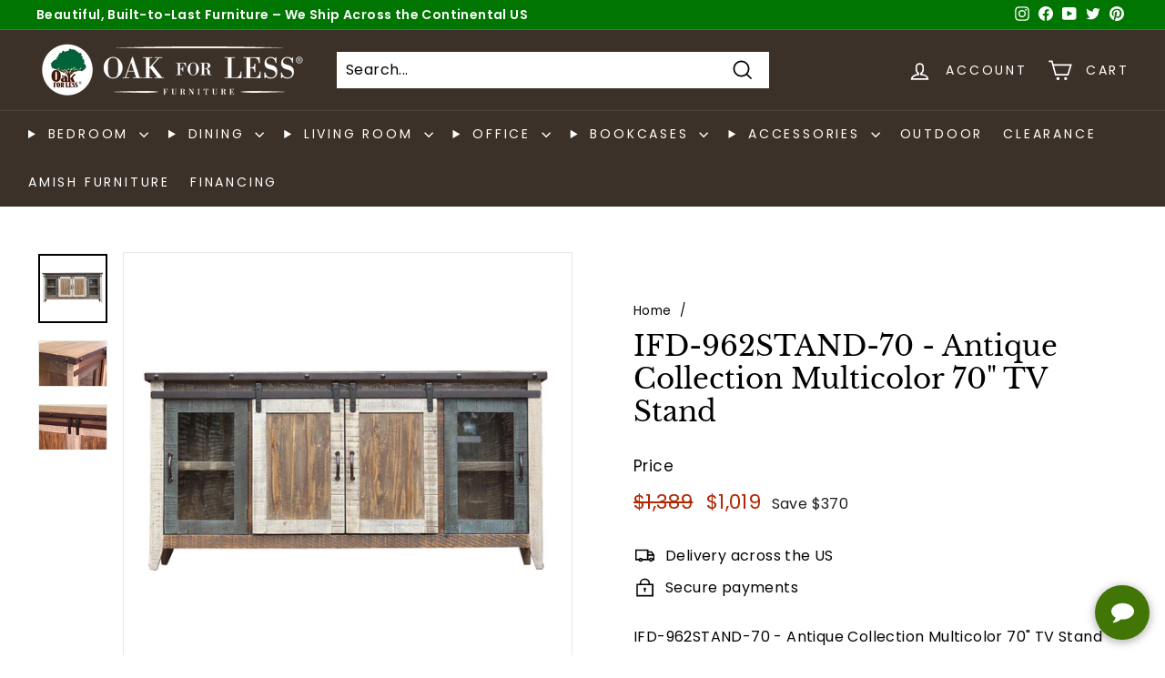

--- FILE ---
content_type: text/css
request_url: https://oakforless.com/cdn/shop/t/25/assets/accessibility.css?v=131685099964244604121759320443
body_size: 563
content:
/** Shopify CDN: Minification failed

Line 28:8 Expected identifier but found "{"
Line 28:9 Unexpected "{"
Line 28:19 Expected ":"
Line 28:60 Expected identifier but found "!"
Line 30:19 Expected identifier but found "{"
Line 30:20 Unexpected "{"
Line 30:30 Expected ":"

**/
.visually-hidden {
    color: black !important;
    background: white !important;
  }
  label.hidden-label {
    color: black !important;
    background: white !important;
}
button#search-icon span.icon__fallback-text {
  color: black;
  background: white;
}
.site-nav--has-dropdown.active .site-nav__dropdown{
  visibility: visible;
}
.site-nav--has-dropdown.active>a{
  color:{{ settings.color_body_text | default: "#1c1d1d" }} !important;
  color:var(--colorTextBody) !important;
  background-color:{{ settings.color_body_bg | default: "#fff" }};
  background-color:var(--colorBody);
  opacity:1;
  transition:none;
}
.active>.site-nav__dropdown,.site-nav--has-dropdown.active .site-nav__dropdown{
  visibility:visible
}
.active .site-nav__dropdown-animate,.site-nav--has-dropdown.active .site-nav__dropdown-animate{
  opacity:1;
  transform:translateY(0px);
  transition:opacity 0.3s ease 0.05s,transform 0.25s cubic-bezier(0.165, 0.84, 0.44, 1) 0.05s
}
.active+.site-nav__deep-dropdown,.site-nav__deep-dropdown-trigger.active .site-nav__deep-dropdown{
  visibility:visible;
  opacity:1;
  transform:translateZ(0px);
  transition:all 300ms cubic-bezier(0.2, 0.06, 0.05, 0.95)
}



/* Initially hide the submenu */
.dropdown-collapsible {
  display: none;
}

/* Add a class to indicate when the submenu is visible */
.dropdown-collapsible.visible {
  display: block;
}
#back-to-top {
  display: none;
  position: fixed;
  bottom: 22px;
  right: 90px;
  background-color: #333;
  color: #fff;
  padding: 10px 20px;
  border-radius: 5px;
  text-decoration: none;
  transition: opacity 0.3s;
}

#back-to-top:hover {
  opacity: 0.7;
}
/* .site-nav__dropdown.megamenu {
     display:none;
  } */
  /* .megmenu{
    display:none !important;
   } */
   /* .site-nav--is-megamenu.activeopen ~ .megmenu{
    display:block !important;
   }

   input#Quantity-template--15449700565101__main-7077276581997 {
    width: 100px !important;
} */


.blog-layout__sidebar .grid-item a{
  display: flex;
}
.slideshow__pause{
  display: none;
}



#collapseTwenty h2{
  font-size: 20px;
}

.rte--nomargin h2{
  font-size: 20px;
  margin-top: 40px;
}
.index-section{
  padding-top: 0 !important;
}
.section-header{
  text-align: center;
  margin: 0;
}
.section-header h1{
  text-align: center;
}

.click-here{
  text-align: center;
}
.click-here a{
  background: #cc994e;
  padding: 15px 45px;
  text-transform: uppercase;
  color: #fff;
  text-transform: uppercase;
  text-decoration: none;
  font-size: 16px;
  font-weight: normal;
}

.footer__title h2{
    font-family: "Poppins", sans-serif;
  font-style: normal;
  font-weight: 700;
  color: rgb(36, 36, 48);
  font-size: 16px;
  line-height: 24px;
}

@media (max-width: 768px) {
  /* 1. Hide all right-arrow SVGs by default */
  .slide-nav__item .icon-chevron-right {
    display: none;
  }

  /* 2. Show right-arrow SVG only for LI items that have a submenu button (has submenu) */
  .slide-nav__item:has(> .slide-nav__button.js-toggle-submenu) .icon-chevron-right {
    display: inline-block;
  }

  /* 3. Ensure SVGs in single <a> links are hidden (like “Clearance”, “Amish” links) */
  .slide-nav__item > a .icon-chevron-right {
    display: none !important;
  }
}


@media (max-width: 767px) {
  .site-header__mobile-nav {
    display: none !important;
  }

  .site-header__mobile-nav.is-active {
    display: block !important;
  }
}



/* .report {
    font-size: 12px;
    width: 260px;
    margin-left: 1.5rem;
  text-decoration: underline;
  } */

.report a {
  display: inline-block;
  padding: 10px 12px;    
  font-size: 14px;       
  text-decoration: underline;
  white-space: nowrap;   
}


.elementor-widget-container a img {
  max-width: 300px;
  height: auto;
  display: block;
}

.elementor-widget-container a {
  display: inline-block;
  padding: 8px;         
}

/* === Chevron Icon Rotation for Open Dropdown === */

/* Default state (arrow down) */
.site-nav__details summary .icon-chevron-down {
  transition: transform 0.3s ease;
}

/* When <details> is open, rotate the chevron 180deg (arrow up) */
.site-nav__details[open] summary .icon-chevron-down {
  transform: rotate(180deg);
}

.site-nav__link {
    padding: 16px 11px !important;
  }

  .site-nav__link {
    cursor: pointer;
  }

--- FILE ---
content_type: text/javascript
request_url: https://oakforless.com/cdn/shop/t/25/assets/accessibility.js?v=166153311858299897921759321095
body_size: 1426
content:
$(document).ready(function(){$("li.site-nav--has-dropdown").click(function(){const $dropdown=$(this).find(".site-nav__link--has-dropdown");$dropdown.attr("aria-expanded")==="false"?($("li.site-nav--has-dropdown > .site-nav__link--has-dropdown").attr("aria-expanded","false"),$("li.site-nav--has-dropdown").removeClass("active"),$dropdown.attr("aria-expanded","true"),$(this).addClass("active")):($dropdown.attr("aria-expanded","false"),$(this).removeClass("active"))})}),$(document).on("focusin",function(event){$(event.target).closest(".site-nav--has-dropdown").length===0&&($("li.site-nav--has-dropdown > .site-nav__link--has-dropdown").attr("aria-expanded","false"),$("li.site-nav--has-dropdown").removeClass("active"))}),$(document).ready(function(){$(".site-nav--has-dropdown>a").each(function(){var $a=$(this),$button=$("<button></button>").text($a.text()).addClass($a.attr("class")).attr("aria-expanded",$a.attr("aria-expanded")).attr("tabindex",$a.attr("tabindex"));$a.replaceWith($button)})}),$(document).on("keydown",function(e){e.key==="Escape"&&($("#Skip_Navigation .site-nav--has-dropdown").removeClass("active"),$("#Skip_Navigation .site-nav--has-dropdown .site-nav__link").attr("aria-expanded","false"))}),jQuery(document).ready(function($2){$2(".feature-row__item a").each(function(){var $link=$2(this),$img=$link.find("img[alt]");if($img.length>0){var altText=$img.attr("alt").trim();altText&&($link.attr("aria-label",altText+", this link will open in a new tab"),$link.attr("target","_blank"),$link.attr("rel","noopener"))}}),$2('a.btn:contains("Apply Here")').each(function(){var $btn=$2(this),href=$btn.attr("href");$btn.attr("aria-label","Apply here at "+href.replace(/^https?:\/\//,"")+", this link will open in a new tab"),$btn.attr("target","_blank"),$btn.attr("rel","noopener")}),$2(".hero__slide-link").each(function(){var $link=$2(this),aria=$link.attr("aria-label");if(aria)aria.indexOf("this link will open in a new tab")===-1&&$link.attr("aria-label",aria.trim()+", this link will open in a new tab");else{var $img=$link.find("img[alt]");if($img.length>0){var altText=$img.attr("alt").trim();altText&&$link.attr("aria-label",altText+", this link will open in a new tab")}}$link.attr("target","_blank"),$link.attr("rel","noopener")})}),jQuery(document).ready(function($2){var urlLabels={"https://www.shopify.com/legal/privacy":"Shopify Privacy Policy","https://www.shopify.com/legal/cookies":"Shopify Cookies Policy here","https://policies.google.com/privacy?hl=en":"Google Privacy Policy","https://tools.google.com/dlpage/gaoptout":"Google Analytics Opt-Out Tool","http://www.networkadvertising.org/understanding-online-advertising/how-does-it-work":"How Online Advertising Works - NAI","https://www.facebook.com/settings/?tab=ads":"Facebook Ads Settings","https://www.google.com/settings/ads/anonymous":"Google Ads Settings (Anonymous)","https://advertise.bingads.microsoft.com/en-us/resources/policies/personalized-ads":"Microsoft Advertising Personalized Ads Policy","http://optout.aboutads.info/":"AboutAds Opt-Out"};$2("a[href]").each(function(){var $link=$2(this),href=$link.attr("href").trim();if(urlLabels[href]){var ariaText=urlLabels[href]+", this link will open in a new tab";$link.attr("aria-label",ariaText),$link.attr("target","_blank"),$link.attr("rel","noopener")}})}),$(document).ready(function(){function removeEmptyLinks(context){$(context).find(".grid-item__content a").each(function(){$.trim($(this).html())===""&&$(this).remove()})}removeEmptyLinks(document),new MutationObserver(function(mutationsList){mutationsList.forEach(function(mutation){mutation.addedNodes.forEach(function(node){node.nodeType===1&&($(node).is("a")&&$.trim($(node).html())===""?$(node).remove():removeEmptyLinks(node))})})}).observe(document.body,{childList:!0,subtree:!0,characterData:!0,attributes:!0})}),jQuery(document).ready(function($2){$2(".color-swatch").on("click",function(){var url=$2(this).data("url");url&&(window.location.href=url)}),$2(".color-swatch").on("keydown",function(e){if(e.key==="Enter"||e.key===" "){e.preventDefault();var url=$2(this).data("url");url&&(window.location.href=url)}})}),jQuery(document).ready(function($2){var $buttons=$2(".grid-view-btn");function updateAria(){$buttons.each(function(){var $btn=$2(this),label=$btn.attr("title")||$btn.text().trim();$btn.hasClass("is-active")?($btn.attr("aria-selected","true"),$btn.attr("aria-label","Selected, switch to "+label+" product images")):($btn.attr("aria-selected","false"),$btn.attr("aria-label","Switch to "+label+" product images"))})}updateAria(),$buttons.on("click",function(){$buttons.removeClass("is-active"),$2(this).addClass("is-active"),updateAria()})}),jQuery(document).ready(function($2){const $slides=$2(".product-main-slide"),$thumbs=$2(".product__thumb-item a"),totalSlides=$slides.length;function updateLabels(){$slides.each(function(i){const $slide=$2(this),$img=$slide.find("img"),altText=$img.attr("alt")||"Product image",index=i+1;$slide.hasClass("is-selected")?($img.attr("aria-label",`Image ${index} of ${totalSlides} \u2014 ${altText}`),$img.attr("role","img"),$img.attr("tabindex","0")):$img.removeAttr("aria-label tabindex");const $thumb=$thumbs.eq(i);$thumb.length&&($slide.hasClass("is-selected")?($thumb.attr("aria-label",`Selected image ${index} of ${totalSlides} \u2014 ${altText}`),$thumb.attr("aria-current","true")):($thumb.attr("aria-label",`Image ${index} of ${totalSlides} \u2014 ${altText}`),$thumb.removeAttr("aria-current")))})}updateLabels();const observer=new MutationObserver(()=>{updateLabels()});$slides.each(function(){observer.observe(this,{attributes:!0,attributeFilter:["class"]})})}),$(document).ready(function(){$(".mobile-nav-trigger").on("click",function(){setTimeout(function(){const $navWrapper=$("#MobileNav .slide-nav__wrapper");$navWrapper.length&&$("#MobileNav").hasClass("is-active")&&$navWrapper.focus()},100)})}),jQuery(document).ready(function($2){let lastTriggerBtn=null;$2(document).on("click",".js-toggle-submenu",function(){const $btn=$2(this),hiddenText=$btn.find(".skip-link.visually-hidden").text().trim();if(hiddenText.startsWith("Open")){const target=$btn.data("target"),$submenu=$2(`[data-parent="${target}"]`);lastTriggerBtn=this;const $exitBtn=$submenu.find(".skip-link.visually-hidden").filter(function(){return $2(this).text().trim().startsWith("Exit")}).closest("button");$exitBtn.length&&setTimeout(()=>$exitBtn.trigger("focus"),50)}hiddenText.startsWith("Exit")&&lastTriggerBtn&&setTimeout(()=>$2(lastTriggerBtn).trigger("focus"),150)})}),$(document).ready(function(){const $menu=$("#MobileNav"),$menuBtn=$(".mobile-nav-trigger");$('.skip-link[aria-label="Close mobile navigation menu"]').on("click",function(){$menu.removeClass("is-active"),$menuBtn.removeClass("is-active"),$menu.attr("aria-hidden","true"),$menuBtn.focus()})}),$(document).ready(function(){$('[data-product-handle="od-traditional-oak-bookcase-24-w-choose-finish-choose-height"]').find(".grid-product__image-wrap a").each(function(){var titleText=$(this).closest(".grid-item__content").find(".grid-product__title").text().trim();$(this).attr("aria-label","View image of "+titleText)})}),$(document).on("keydown",function(e){if(e.key==="Escape"){let $openDropdown=$("details[open]");if($openDropdown.length){let $summary=$openDropdown.find("summary").first();$openDropdown.removeAttr("open"),$summary.attr("aria-expanded","false"),$summary.focus(),e.preventDefault()}}}),$(document).on("toggle","details",function(){let $summary=$(this).find("summary").first();this.open?$summary.attr("aria-expanded","true"):$summary.attr("aria-expanded","false")});
//# sourceMappingURL=/cdn/shop/t/25/assets/accessibility.js.map?v=166153311858299897921759321095
